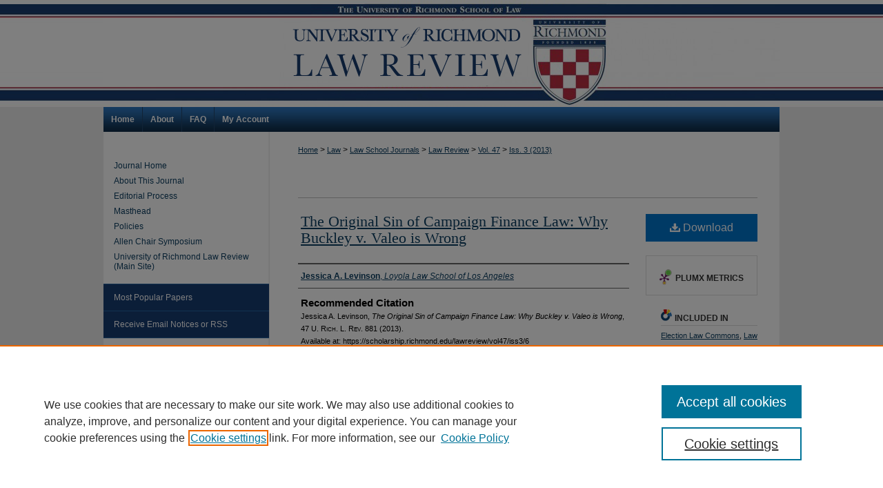

--- FILE ---
content_type: text/html; charset=UTF-8
request_url: https://scholarship.richmond.edu/lawreview/vol47/iss3/6/
body_size: 9145
content:

<!DOCTYPE html>
<html lang="en">
<head><!-- inj yui3-seed: --><script type='text/javascript' src='//cdnjs.cloudflare.com/ajax/libs/yui/3.6.0/yui/yui-min.js'></script><script type='text/javascript' src='//ajax.googleapis.com/ajax/libs/jquery/1.10.2/jquery.min.js'></script><!-- Adobe Analytics --><script type='text/javascript' src='https://assets.adobedtm.com/4a848ae9611a/d0e96722185b/launch-d525bb0064d8.min.js'></script><script type='text/javascript' src=/assets/nr_browser_production.js></script>

<!-- def.1 -->
<meta charset="utf-8">
<meta name="viewport" content="width=device-width">
<title>
"The Original Sin of Campaign Finance Law: Why Buckley v. Valeo is Wron" by Jessica A. Levinson
</title>


<!-- FILE article_meta-tags.inc --><!-- FILE: /srv/sequoia/main/data/assets/site/article_meta-tags.inc -->
<meta itemprop="name" content="The Original Sin of Campaign Finance Law: Why Buckley v. Valeo is Wrong">
<meta property="og:title" content="The Original Sin of Campaign Finance Law: Why Buckley v. Valeo is Wrong">
<meta name="twitter:title" content="The Original Sin of Campaign Finance Law: Why Buckley v. Valeo is Wrong">
<meta property="article:author" content="Jessica A. Levinson">
<meta name="author" content="Jessica A. Levinson">
<meta name="robots" content="noodp, noydir">
<meta name="description" content="By Jessica A. Levinson, Published on 03/01/13">
<meta itemprop="description" content="By Jessica A. Levinson, Published on 03/01/13">
<meta name="twitter:description" content="By Jessica A. Levinson, Published on 03/01/13">
<meta property="og:description" content="By Jessica A. Levinson, Published on 03/01/13">
<meta name="keywords" content="campaign, finance, election, candidate, political party, politics, voting, equality">
<meta name="bepress_citation_journal_title" content="University of Richmond Law Review">
<meta name="bepress_citation_firstpage" content="881">
<meta name="bepress_citation_lastpage" content="937">
<meta name="bepress_citation_author" content="Levinson, Jessica A.">
<meta name="bepress_citation_author_institution" content="Loyola Law School of Los Angeles">
<meta name="bepress_citation_title" content="The Original Sin of Campaign Finance Law: Why Buckley v. Valeo is Wrong">
<meta name="bepress_citation_date" content="2013">
<meta name="bepress_citation_volume" content="47">
<meta name="bepress_citation_issue" content="3">
<!-- FILE: /srv/sequoia/main/data/assets/site/ir_download_link.inc -->
<!-- FILE: /srv/sequoia/main/data/assets/site/article_meta-tags.inc (cont) -->
<meta name="bepress_citation_pdf_url" content="https://scholarship.richmond.edu/cgi/viewcontent.cgi?article=2960&amp;context=lawreview">
<meta name="bepress_citation_abstract_html_url" content="https://scholarship.richmond.edu/lawreview/vol47/iss3/6">
<meta name="bepress_citation_issn" content="0566-2389">
<meta name="bepress_citation_online_date" content="2019/7/18">
<meta name="viewport" content="width=device-width">
<!-- Additional Twitter data -->
<meta name="twitter:card" content="summary">
<!-- Additional Open Graph data -->
<meta property="og:type" content="article">
<meta property="og:url" content="https://scholarship.richmond.edu/lawreview/vol47/iss3/6">
<meta property="og:site_name" content="UR Scholarship Repository">




<!-- FILE: article_meta-tags.inc (cont) -->
<meta name="bepress_is_article_cover_page" content="1">


<!-- sh.1 -->
<link rel="stylesheet" href="/lawreview/ir-journal-style.css" type="text/css" media="screen">
<link rel="alternate" type="application/rss+xml" title="University of Richmond Law Review Newsfeed" href="/lawreview/recent.rss">
<link rel="shortcut icon" href="/favicon.ico" type="image/x-icon">

<link type="text/css" rel="stylesheet" href="/assets/floatbox/floatbox.css">
<script type="text/javascript" src="/assets/jsUtilities.js"></script>
<script type="text/javascript" src="/assets/footnoteLinks.js"></script>
<link rel="stylesheet" href="/ir-print.css" type="text/css" media="print">
<!--[if IE]>
<link rel="stylesheet" href="/ir-ie.css" type="text/css" media="screen">
<![endif]-->
<!-- end sh.1 -->




<script type="text/javascript">var pageData = {"page":{"environment":"prod","productName":"bpdg","language":"en","name":"ir_journal:volume:issue:article","businessUnit":"els:rp:st"},"visitor":{}};</script>

</head>
<body >
<!-- FILE /srv/sequoia/main/data/assets/site/ir_journal/header.pregen -->

	<!-- FILE: /srv/sequoia/main/data/journals/scholarship.richmond.edu/lawreview/assets/header_custom.inc --><!-- FILE: /srv/sequoia/main/data/assets/site/mobile_nav.inc --><!--[if !IE]>-->
<script src="/assets/scripts/dc-mobile/dc-responsive-nav.js"></script>

<header id="mobile-nav" class="nav-down device-fixed-height" style="visibility: hidden;">
  
  
  <nav class="nav-collapse">
    <ul>
      <li class="menu-item active device-fixed-width"><a href="https://scholarship.richmond.edu" title="Home" data-scroll >Home</a></li>
      <li class="menu-item device-fixed-width"><a href="https://scholarship.richmond.edu/do/search/advanced/" title="Search" data-scroll ><i class="icon-search"></i> Search</a></li>
      <li class="menu-item device-fixed-width"><a href="https://scholarship.richmond.edu/communities.html" title="Browse" data-scroll >Browse Collections</a></li>
      <li class="menu-item device-fixed-width"><a href="/cgi/myaccount.cgi?context=" title="My Account" data-scroll >My Account</a></li>
      <li class="menu-item device-fixed-width"><a href="https://scholarship.richmond.edu/about.html" title="About" data-scroll >About</a></li>
      <li class="menu-item device-fixed-width"><a href="https://network.bepress.com" title="Digital Commons Network" data-scroll ><img width="16" height="16" alt="DC Network" style="vertical-align:top;" src="/assets/md5images/8e240588cf8cd3a028768d4294acd7d3.png"> Digital Commons Network™</a></li>
    </ul>
  </nav>
</header>

<script src="/assets/scripts/dc-mobile/dc-mobile-nav.js"></script>
<!--<![endif]-->
<!-- FILE: /srv/sequoia/main/data/journals/scholarship.richmond.edu/lawreview/assets/header_custom.inc (cont) -->

<div id="lawreview">
	<div id="container">
		<a href="#main" class="skiplink" accesskey="2" >Skip to main content</a>

				
		
			<div id="header">
				<a href="https://scholarship.richmond.edu/lawreview" id="banner_link" title="" >
					<img id="banner_image" alt="" width='980' height='155' src="/assets/md5images/271e6d708e7d7b9b8af3968f7ae9071f.png" alt="">
				</a>
				
			</div>
			<div id="navigation">
				<!-- FILE: /srv/sequoia/main/data/assets/site/ir_navigation.inc --><div id="tabs" role="navigation" aria-label="Main"><ul><li id="tabone"><a href="https://scholarship.richmond.edu" title="Home" ><span>Home</span></a></li><li id="tabtwo"><a href="https://scholarship.richmond.edu/about.html" title="About" ><span>About</span></a></li><li id="tabthree"><a href="https://scholarship.richmond.edu/faq.html" title="FAQ" ><span>FAQ</span></a></li><li id="tabfour"><a href="https://scholarship.richmond.edu/cgi/myaccount.cgi?context=" title="My Account" ><span>My Account</span></a></li></ul></div>


<!-- FILE: /srv/sequoia/main/data/journals/scholarship.richmond.edu/lawreview/assets/header_custom.inc (cont) -->
			</div>
		
			
					
		

		
		
			
		<div id="wrapper">
			<div id="content">
				<div id="main" class="text">					
					<!-- FILE: /srv/sequoia/main/data/assets/site/ir_journal/ir_breadcrumb.inc -->
	<ul id="pager">
		<li>&nbsp;</li>
		 
		<li>&nbsp;</li> 
		
	</ul>

<div class="crumbs" role="navigation" aria-label="Breadcrumb">
	<p>
		

		
		
		
			<a href="https://scholarship.richmond.edu" class="ignore" >Home</a>
		
		
		
		
		
		
		
		
		 <span aria-hidden="true">&gt;</span> 
			<a href="https://scholarship.richmond.edu/law" class="ignore" >Law</a>
		
		
		
		
		
		 <span aria-hidden="true">&gt;</span> 
			<a href="https://scholarship.richmond.edu/journals" class="ignore" >Law School Journals</a>
		
		
		
		
		
		 <span aria-hidden="true">&gt;</span> 
			<a href="https://scholarship.richmond.edu/lawreview" class="ignore" >Law Review</a>
		
		
		
		 <span aria-hidden="true">&gt;</span> 
			<a href="https://scholarship.richmond.edu/lawreview/vol47" class="ignore" >Vol. 47</a>
		
		
		
		
		
		
		 <span aria-hidden="true">&gt;</span> 
			<a href="https://scholarship.richmond.edu/lawreview/vol47/iss3" class="ignore" >Iss. 3 (2013)</a>
		
		
		
		
		
	</p>
</div>

<div class="clear">&nbsp;</div>
<!-- FILE: /srv/sequoia/main/data/journals/scholarship.richmond.edu/lawreview/assets/header_custom.inc (cont) -->
					
						<!-- FILE: /srv/sequoia/main/data/assets/site/ir_journal/volume/issue/ir_journal_logo.inc -->





 





<!-- FILE: /srv/sequoia/main/data/journals/scholarship.richmond.edu/lawreview/assets/header_custom.inc (cont) -->
				
<!-- FILE: /srv/sequoia/main/data/assets/site/ir_journal/header.pregen (cont) -->

<script type="text/javascript" src="/assets/floatbox/floatbox.js"></script>
<!-- FILE: /srv/sequoia/main/data/assets/site/ir_journal/article_info.inc --><!-- FILE: /srv/sequoia/main/data/assets/site/openurl.inc -->
<!-- FILE: /srv/sequoia/main/data/assets/site/ir_journal/article_info.inc (cont) -->
<!-- FILE: /srv/sequoia/main/data/assets/site/ir_download_link.inc -->
<!-- FILE: /srv/sequoia/main/data/assets/site/ir_journal/article_info.inc (cont) -->
<!-- FILE: /srv/sequoia/main/data/assets/site/ir_journal/ir_article_header.inc --><div id="sub">
<div id="alpha"><!-- FILE: /srv/sequoia/main/data/assets/site/ir_journal/article_info.inc (cont) --><div id='title' class='element'>
<h1><a href='https://scholarship.richmond.edu/cgi/viewcontent.cgi?article=2960&amp;context=lawreview'>The Original Sin of Campaign Finance Law: Why Buckley v. Valeo is Wrong</a></h1>
</div>
<div class='clear'></div>
<div id='authors' class='element'>
<h2 class='visually-hidden'>Authors</h2>
<p class="author"><a href='https://scholarship.richmond.edu/do/search/?q=author%3A%22Jessica%20A.%20Levinson%22&start=0&context=4043763'><strong>Jessica A. Levinson</strong>, <em>Loyola Law School of Los Angeles</em></a><br />
</p></div>
<div class='clear'></div>
<div id='recommended_citation' class='element'>
<h2 class='field-heading'>Recommended Citation</h2>
<!-- FILE: /srv/sequoia/main/data/journals/scholarship.richmond.edu/lawreview/assets/ir_citation.inc -->
<p class="citation">
    Jessica A. Levinson,
    <em>The Original Sin of Campaign Finance Law: Why Buckley v. Valeo is Wrong</em>,
    47
    <span class="smallcaps">U. Rich. L. Rev.</span>
    881
        (2013).
    <br>
    Available at:
        https://scholarship.richmond.edu/lawreview/vol47/iss3/6
</p><!-- FILE: /srv/sequoia/main/data/assets/site/ir_journal/article_info.inc (cont) --></div>
<div class='clear'></div>
</div>
    </div>
    <div id='beta_7-3'>
<!-- FILE: /srv/sequoia/main/data/assets/site/info_box_7_3.inc --><!-- FILE: /srv/sequoia/main/data/assets/site/openurl.inc -->
<!-- FILE: /srv/sequoia/main/data/assets/site/info_box_7_3.inc (cont) -->
<!-- FILE: /srv/sequoia/main/data/assets/site/ir_download_link.inc -->
<!-- FILE: /srv/sequoia/main/data/assets/site/info_box_7_3.inc (cont) -->
	<!-- FILE: /srv/sequoia/main/data/assets/site/info_box_download_button.inc --><div class="aside download-button">
      <a id="pdf" class="btn" href="https://scholarship.richmond.edu/cgi/viewcontent.cgi?article=2960&amp;context=lawreview" title="PDF (3.4&nbsp;MB) opens in new window" target="_blank" > 
    	<i class="icon-download-alt" aria-hidden="true"></i>
        Download
      </a>
</div>
<!-- FILE: /srv/sequoia/main/data/assets/site/info_box_7_3.inc (cont) -->
	<!-- FILE: /srv/sequoia/main/data/assets/site/info_box_embargo.inc -->
<!-- FILE: /srv/sequoia/main/data/assets/site/info_box_7_3.inc (cont) -->
<!-- FILE: /srv/sequoia/main/data/assets/site/info_box_custom_upper.inc -->
<!-- FILE: /srv/sequoia/main/data/assets/site/info_box_7_3.inc (cont) -->
<!-- FILE: /srv/sequoia/main/data/assets/site/info_box_openurl.inc -->
<!-- FILE: /srv/sequoia/main/data/assets/site/info_box_7_3.inc (cont) -->
<!-- FILE: /srv/sequoia/main/data/assets/site/info_box_article_metrics.inc -->
<div id="article-stats" class="aside hidden">
    <p class="article-downloads-wrapper hidden"><span id="article-downloads"></span> DOWNLOADS</p>
    <p class="article-stats-date hidden">Since July 18, 2019</p>
    <p class="article-plum-metrics">
        <a href="https://plu.mx/plum/a/?repo_url=https://scholarship.richmond.edu/lawreview/vol47/iss3/6" class="plumx-plum-print-popup plum-bigben-theme" data-badge="true" data-hide-when-empty="true" ></a>
    </p>
</div>
<script type="text/javascript" src="//cdn.plu.mx/widget-popup.js"></script>
<!-- Article Download Counts -->
<script type="text/javascript" src="/assets/scripts/article-downloads.pack.js"></script>
<script type="text/javascript">
    insertDownloads(14952592);
</script>
<!-- Add border to Plum badge & download counts when visible -->
<script>
// bind to event when PlumX widget loads
jQuery('body').bind('plum:widget-load', function(e){
// if Plum badge is visible
  if (jQuery('.PlumX-Popup').length) {
// remove 'hidden' class
  jQuery('#article-stats').removeClass('hidden');
  jQuery('.article-stats-date').addClass('plum-border');
  }
});
// bind to event when page loads
jQuery(window).bind('load',function(e){
// if DC downloads are visible
  if (jQuery('#article-downloads').text().length > 0) {
// add border to aside
  jQuery('#article-stats').removeClass('hidden');
  }
});
</script>
<!-- Adobe Analytics: Download Click Tracker -->
<script>
$(function() {
  // Download button click event tracker for PDFs
  $(".aside.download-button").on("click", "a#pdf", function(event) {
    pageDataTracker.trackEvent('navigationClick', {
      link: {
          location: 'aside download-button',
          name: 'pdf'
      }
    });
  });
  // Download button click event tracker for native files
  $(".aside.download-button").on("click", "a#native", function(event) {
    pageDataTracker.trackEvent('navigationClick', {
        link: {
            location: 'aside download-button',
            name: 'native'
        }
     });
  });
});
</script>
<!-- FILE: /srv/sequoia/main/data/assets/site/info_box_7_3.inc (cont) -->
	<!-- FILE: /srv/sequoia/main/data/assets/site/info_box_disciplines.inc -->
	<div id="beta-disciplines" class="aside">
		<h4>Included in</h4>
	<p>
					<a href="https://network.bepress.com/hgg/discipline/1121" title="Election Law Commons" >Election Law Commons</a>, 
					<a href="https://network.bepress.com/hgg/discipline/867" title="Law and Politics Commons" >Law and Politics Commons</a>
	</p>
	</div>
<!-- FILE: /srv/sequoia/main/data/assets/site/info_box_7_3.inc (cont) -->
<!-- FILE: /srv/sequoia/main/data/assets/site/bookmark_widget.inc -->
<div id="share" class="aside">
<h2>Share</h2>
	<div class="a2a_kit a2a_kit_size_24 a2a_default_style">
    	<a class="a2a_button_facebook"></a>
    	<a class="a2a_button_linkedin"></a>
		<a class="a2a_button_whatsapp"></a>
		<a class="a2a_button_email"></a>
    	<a class="a2a_dd"></a>
    	<script async src="https://static.addtoany.com/menu/page.js"></script>
	</div>
</div>
<!-- FILE: /srv/sequoia/main/data/assets/site/info_box_7_3.inc (cont) -->
<!-- FILE: /srv/sequoia/main/data/assets/site/info_box_geolocate.inc --><!-- FILE: /srv/sequoia/main/data/assets/site/ir_geolocate_enabled_and_displayed.inc -->
<!-- FILE: /srv/sequoia/main/data/assets/site/info_box_geolocate.inc (cont) -->
<!-- FILE: /srv/sequoia/main/data/assets/site/info_box_7_3.inc (cont) -->
	<!-- FILE: /srv/sequoia/main/data/assets/site/zotero_coins.inc -->
<span class="Z3988" title="ctx_ver=Z39.88-2004&amp;rft_val_fmt=info%3Aofi%2Ffmt%3Akev%3Amtx%3Ajournal&amp;rft_id=https%3A%2F%2Fscholarship.richmond.edu%2Flawreview%2Fvol47%2Fiss3%2F6&amp;rft.atitle=The%20Original%20Sin%20of%20Campaign%20Finance%20Law%3A%20Why%20Buckley%20v.%20Valeo%20is%20Wrong&amp;rft.aufirst=Jessica&amp;rft.aulast=Levinson&amp;rft.jtitle=University%20of%20Richmond%20Law%20Review&amp;rft.volume=47&amp;rft.issue=3&amp;rft.issn=0566-2389&amp;rft.spage=881&amp;rft.epage=937&amp;rft.date=2013-03-01">COinS</span>
<!-- FILE: /srv/sequoia/main/data/assets/site/info_box_7_3.inc (cont) -->
<!-- FILE: /srv/sequoia/main/data/assets/site/info_box_custom_lower.inc -->
<!-- FILE: /srv/sequoia/main/data/assets/site/info_box_7_3.inc (cont) -->
<!-- FILE: /srv/sequoia/main/data/assets/site/ir_journal/article_info.inc (cont) --></div>
<div class='clear'>&nbsp;</div>
<!-- FILE: /srv/sequoia/main/data/assets/site/ir_journal/ir_article_custom_fields.inc -->
<!-- FILE: /srv/sequoia/main/data/assets/site/ir_journal/article_info.inc (cont) -->
<!-- FILE: /srv/sequoia/main/data/assets/site/ir_journal/volume/issue/article/index.html (cont) --> 

<!-- FILE /srv/sequoia/main/data/assets/site/ir_journal/footer.pregen -->

	<!-- FILE: /srv/sequoia/main/data/assets/site/ir_journal/footer_custom_7_8.inc -->				</div>

<div class="verticalalign">&nbsp;</div>
<div class="clear">&nbsp;</div>

			</div>

				<div id="sidebar">
					<!-- FILE: /srv/sequoia/main/data/assets/site/ir_journal/ir_journal_sidebar_7_8.inc -->

	<!-- FILE: /srv/sequoia/main/data/journals/scholarship.richmond.edu/lawreview/assets/ir_journal_sidebar_links_7_8.inc --><ul class="sb-custom-journal">
	<li class="sb-home">
		<a href="https://scholarship.richmond.edu/lawreview" title="University of Richmond Law Review" accesskey="1" >
				Journal Home
		</a>
	</li>
		<li class="sb-about">
			<a href="https://scholarship.richmond.edu/lawreview/about.html" title="About this Journal" >
					About This Journal
			</a>
		</li>
		<li class="sb-aims">
			<a href="https://scholarship.richmond.edu/lawreview/aimsandscope.html" title="Aims and Scope" >
					Editorial Process
			</a>
		</li>
<li class="sb-ed-board">
			<a href="https://scholarship.richmond.edu/lawreview/masthead.pdf" title="Masthead" >
					Masthead
			</a>
		</li>
		<li class="sb-policies">
			<a href="https://scholarship.richmond.edu/lawreview/policies.html" title="University of Richmond Law Review Policies" >
					Policies
			</a>
		</li>
		<li>
		<a href="http://scholarship.richmond.edu/allen-chair-symposium/" title="Allen Chair Symposium" >
					Allen Chair Symposium
			</a>
		</li>
<li>
			<a href="http://lawreview.richmond.edu/" title="University of Richmond Law Review Website" >
					University of Richmond Law Review (Main Site)
			</a>
		</li>
		</ul><!-- FILE: /srv/sequoia/main/data/assets/site/ir_journal/ir_journal_sidebar_7_8.inc (cont) -->
		<!-- FILE: /srv/sequoia/main/data/assets/site/urc_badge.inc -->
<!-- FILE: /srv/sequoia/main/data/assets/site/ir_journal/ir_journal_sidebar_7_8.inc (cont) -->
		<!-- FILE: /srv/sequoia/main/data/assets/site/lrc_badge.inc -->
<!-- FILE: /srv/sequoia/main/data/assets/site/ir_journal/ir_journal_sidebar_7_8.inc (cont) -->
	<!-- FILE: /srv/sequoia/main/data/assets/site/ir_journal/ir_journal_navcontainer_7_8.inc --><div id="navcontainer">
	<ul id="navlist">
			<li class="sb-popular">
				<a href="https://scholarship.richmond.edu/lawreview/topdownloads.html" title="View the top downloaded papers" >
						Most Popular Papers
				</a>
			</li>
			<li class="sb-rss">
				<a href="https://scholarship.richmond.edu/lawreview/announcements.html" title="Receive notifications of new content" >
					Receive Email Notices or RSS
				</a>
			</li>
	</ul>
<!-- FILE: /srv/sequoia/main/data/assets/site/ir_journal/ir_journal_special_issue_7_8.inc -->
<!-- FILE: /srv/sequoia/main/data/assets/site/ir_journal/ir_journal_navcontainer_7_8.inc (cont) -->
</div><!-- FILE: /srv/sequoia/main/data/assets/site/ir_journal/ir_journal_sidebar_7_8.inc (cont) -->
	<!-- FILE: /srv/sequoia/main/data/assets/site/ir_journal/ir_journal_sidebar_search_7_8.inc --><div class="sidebar-search">
	<form method="post" action="https://scholarship.richmond.edu/cgi/redirect.cgi" id="browse">
		<label for="url">
			Select an issue:
		</label>
			<br>
		<!-- FILE: /srv/sequoia/main/data/assets/site/ir_journal/ir_journal_volume_issue_popup_7_8.inc --><div>
	<span class="border">
								<select name="url" id="url">
							<option value="https://scholarship.richmond.edu/lawreview/all_issues.html">
								All Issues
							</option>
										<option value="https://scholarship.richmond.edu/lawreview/vol58/iss5">
											Vol. 58, 
											Iss. 5
										</option>
										<option value="https://scholarship.richmond.edu/lawreview/vol58/iss1">
											Vol. 58, 
											Iss. 1
										</option>
										<option value="https://scholarship.richmond.edu/lawreview/vol57/iss4">
											Vol. 57, 
											Iss. 4
										</option>
										<option value="https://scholarship.richmond.edu/lawreview/vol57/iss3">
											Vol. 57, 
											Iss. 3
										</option>
										<option value="https://scholarship.richmond.edu/lawreview/vol57/iss2">
											Vol. 57, 
											Iss. 2
										</option>
										<option value="https://scholarship.richmond.edu/lawreview/vol57/iss1">
											Vol. 57, 
											Iss. 1
										</option>
										<option value="https://scholarship.richmond.edu/lawreview/vol56/iss5">
											Vol. 56, 
											Iss. 5
										</option>
										<option value="https://scholarship.richmond.edu/lawreview/vol56/iss4">
											Vol. 56, 
											Iss. 4
										</option>
										<option value="https://scholarship.richmond.edu/lawreview/vol56/iss3">
											Vol. 56, 
											Iss. 3
										</option>
										<option value="https://scholarship.richmond.edu/lawreview/vol56/iss2">
											Vol. 56, 
											Iss. 2
										</option>
										<option value="https://scholarship.richmond.edu/lawreview/vol56/iss1">
											Vol. 56, 
											Iss. 1
										</option>
										<option value="https://scholarship.richmond.edu/lawreview/vol55/iss4">
											Vol. 55, 
											Iss. 4
										</option>
										<option value="https://scholarship.richmond.edu/lawreview/vol55/iss3">
											Vol. 55, 
											Iss. 3
										</option>
										<option value="https://scholarship.richmond.edu/lawreview/vol55/iss2">
											Vol. 55, 
											Iss. 2
										</option>
										<option value="https://scholarship.richmond.edu/lawreview/vol55/iss1">
											Vol. 55, 
											Iss. 1
										</option>
										<option value="https://scholarship.richmond.edu/lawreview/vol54/iss5">
											Vol. 54, 
											Iss. 5
										</option>
										<option value="https://scholarship.richmond.edu/lawreview/vol54/iss4">
											Vol. 54, 
											Iss. 4
										</option>
										<option value="https://scholarship.richmond.edu/lawreview/vol54/iss3">
											Vol. 54, 
											Iss. 3
										</option>
										<option value="https://scholarship.richmond.edu/lawreview/vol54/iss2">
											Vol. 54, 
											Iss. 2
										</option>
										<option value="https://scholarship.richmond.edu/lawreview/vol54/iss1">
											Vol. 54, 
											Iss. 1
										</option>
										<option value="https://scholarship.richmond.edu/lawreview/vol53/iss5">
											Vol. 53, 
											Iss. 5
										</option>
										<option value="https://scholarship.richmond.edu/lawreview/vol53/iss4">
											Vol. 53, 
											Iss. 4
										</option>
										<option value="https://scholarship.richmond.edu/lawreview/vol53/iss3">
											Vol. 53, 
											Iss. 3
										</option>
										<option value="https://scholarship.richmond.edu/lawreview/vol53/iss2">
											Vol. 53, 
											Iss. 2
										</option>
										<option value="https://scholarship.richmond.edu/lawreview/vol53/iss1">
											Vol. 53, 
											Iss. 1
										</option>
										<option value="https://scholarship.richmond.edu/lawreview/vol52/iss5">
											Vol. 52, 
											Iss. 5
										</option>
										<option value="https://scholarship.richmond.edu/lawreview/vol52/iss4">
											Vol. 52, 
											Iss. 4
										</option>
										<option value="https://scholarship.richmond.edu/lawreview/vol52/iss3">
											Vol. 52, 
											Iss. 3
										</option>
										<option value="https://scholarship.richmond.edu/lawreview/vol52/iss2">
											Vol. 52, 
											Iss. 2
										</option>
										<option value="https://scholarship.richmond.edu/lawreview/vol52/iss1">
											Vol. 52, 
											Iss. 1
										</option>
										<option value="https://scholarship.richmond.edu/lawreview/vol51/iss5">
											Vol. 51, 
											Iss. 5
										</option>
										<option value="https://scholarship.richmond.edu/lawreview/vol51/iss4">
											Vol. 51, 
											Iss. 4
										</option>
										<option value="https://scholarship.richmond.edu/lawreview/vol51/iss3">
											Vol. 51, 
											Iss. 3
										</option>
										<option value="https://scholarship.richmond.edu/lawreview/vol51/iss2">
											Vol. 51, 
											Iss. 2
										</option>
										<option value="https://scholarship.richmond.edu/lawreview/vol51/iss1">
											Vol. 51, 
											Iss. 1
										</option>
										<option value="https://scholarship.richmond.edu/lawreview/vol50/iss5">
											Vol. 50, 
											Iss. 5
										</option>
										<option value="https://scholarship.richmond.edu/lawreview/vol50/iss4">
											Vol. 50, 
											Iss. 4
										</option>
										<option value="https://scholarship.richmond.edu/lawreview/vol50/iss3">
											Vol. 50, 
											Iss. 3
										</option>
										<option value="https://scholarship.richmond.edu/lawreview/vol50/iss2">
											Vol. 50, 
											Iss. 2
										</option>
										<option value="https://scholarship.richmond.edu/lawreview/vol50/iss1">
											Vol. 50, 
											Iss. 1
										</option>
										<option value="https://scholarship.richmond.edu/lawreview/vol49/iss4">
											Vol. 49, 
											Iss. 4
										</option>
										<option value="https://scholarship.richmond.edu/lawreview/vol49/iss3">
											Vol. 49, 
											Iss. 3
										</option>
										<option value="https://scholarship.richmond.edu/lawreview/vol49/iss2">
											Vol. 49, 
											Iss. 2
										</option>
										<option value="https://scholarship.richmond.edu/lawreview/vol49/iss1">
											Vol. 49, 
											Iss. 1
										</option>
										<option value="https://scholarship.richmond.edu/lawreview/vol48/iss4">
											Vol. 48, 
											Iss. 4
										</option>
										<option value="https://scholarship.richmond.edu/lawreview/vol48/iss3">
											Vol. 48, 
											Iss. 3
										</option>
										<option value="https://scholarship.richmond.edu/lawreview/vol48/iss2">
											Vol. 48, 
											Iss. 2
										</option>
										<option value="https://scholarship.richmond.edu/lawreview/vol48/iss1">
											Vol. 48, 
											Iss. 1
										</option>
										<option value="https://scholarship.richmond.edu/lawreview/vol47/iss4">
											Vol. 47, 
											Iss. 4
										</option>
										<option value="https://scholarship.richmond.edu/lawreview/vol47/iss3">
											Vol. 47, 
											Iss. 3
										</option>
										<option value="https://scholarship.richmond.edu/lawreview/vol47/iss2">
											Vol. 47, 
											Iss. 2
										</option>
										<option value="https://scholarship.richmond.edu/lawreview/vol47/iss1">
											Vol. 47, 
											Iss. 1
										</option>
										<option value="https://scholarship.richmond.edu/lawreview/vol46/iss4">
											Vol. 46, 
											Iss. 4
										</option>
										<option value="https://scholarship.richmond.edu/lawreview/vol46/iss3">
											Vol. 46, 
											Iss. 3
										</option>
										<option value="https://scholarship.richmond.edu/lawreview/vol46/iss2">
											Vol. 46, 
											Iss. 2
										</option>
										<option value="https://scholarship.richmond.edu/lawreview/vol46/iss1">
											Vol. 46, 
											Iss. 1
										</option>
										<option value="https://scholarship.richmond.edu/lawreview/vol45/iss4">
											Vol. 45, 
											Iss. 4
										</option>
										<option value="https://scholarship.richmond.edu/lawreview/vol45/iss3">
											Vol. 45, 
											Iss. 3
										</option>
										<option value="https://scholarship.richmond.edu/lawreview/vol45/iss2">
											Vol. 45, 
											Iss. 2
										</option>
										<option value="https://scholarship.richmond.edu/lawreview/vol45/iss1">
											Vol. 45, 
											Iss. 1
										</option>
										<option value="https://scholarship.richmond.edu/lawreview/vol44/iss4">
											Vol. 44, 
											Iss. 4
										</option>
										<option value="https://scholarship.richmond.edu/lawreview/vol44/iss3">
											Vol. 44, 
											Iss. 3
										</option>
										<option value="https://scholarship.richmond.edu/lawreview/vol44/iss2">
											Vol. 44, 
											Iss. 2
										</option>
										<option value="https://scholarship.richmond.edu/lawreview/vol44/iss1">
											Vol. 44, 
											Iss. 1
										</option>
										<option value="https://scholarship.richmond.edu/lawreview/vol43/iss4">
											Vol. 43, 
											Iss. 4
										</option>
										<option value="https://scholarship.richmond.edu/lawreview/vol43/iss3">
											Vol. 43, 
											Iss. 3
										</option>
										<option value="https://scholarship.richmond.edu/lawreview/vol43/iss2">
											Vol. 43, 
											Iss. 2
										</option>
										<option value="https://scholarship.richmond.edu/lawreview/vol43/iss1">
											Vol. 43, 
											Iss. 1
										</option>
										<option value="https://scholarship.richmond.edu/lawreview/vol42/iss5">
											Vol. 42, 
											Iss. 5
										</option>
										<option value="https://scholarship.richmond.edu/lawreview/vol42/iss4">
											Vol. 42, 
											Iss. 4
										</option>
										<option value="https://scholarship.richmond.edu/lawreview/vol42/iss3">
											Vol. 42, 
											Iss. 3
										</option>
										<option value="https://scholarship.richmond.edu/lawreview/vol42/iss2">
											Vol. 42, 
											Iss. 2
										</option>
										<option value="https://scholarship.richmond.edu/lawreview/vol42/iss1">
											Vol. 42, 
											Iss. 1
										</option>
										<option value="https://scholarship.richmond.edu/lawreview/vol41/iss4">
											Vol. 41, 
											Iss. 4
										</option>
										<option value="https://scholarship.richmond.edu/lawreview/vol41/iss3">
											Vol. 41, 
											Iss. 3
										</option>
										<option value="https://scholarship.richmond.edu/lawreview/vol41/iss2">
											Vol. 41, 
											Iss. 2
										</option>
										<option value="https://scholarship.richmond.edu/lawreview/vol41/iss1">
											Vol. 41, 
											Iss. 1
										</option>
										<option value="https://scholarship.richmond.edu/lawreview/vol40/iss4">
											Vol. 40, 
											Iss. 4
										</option>
										<option value="https://scholarship.richmond.edu/lawreview/vol40/iss3">
											Vol. 40, 
											Iss. 3
										</option>
										<option value="https://scholarship.richmond.edu/lawreview/vol40/iss2">
											Vol. 40, 
											Iss. 2
										</option>
										<option value="https://scholarship.richmond.edu/lawreview/vol40/iss1">
											Vol. 40, 
											Iss. 1
										</option>
										<option value="https://scholarship.richmond.edu/lawreview/vol39/iss4">
											Vol. 39, 
											Iss. 4
										</option>
										<option value="https://scholarship.richmond.edu/lawreview/vol39/iss3">
											Vol. 39, 
											Iss. 3
										</option>
										<option value="https://scholarship.richmond.edu/lawreview/vol39/iss2">
											Vol. 39, 
											Iss. 2
										</option>
										<option value="https://scholarship.richmond.edu/lawreview/vol39/iss1">
											Vol. 39, 
											Iss. 1
										</option>
										<option value="https://scholarship.richmond.edu/lawreview/vol38/iss4">
											Vol. 38, 
											Iss. 4
										</option>
										<option value="https://scholarship.richmond.edu/lawreview/vol38/iss3">
											Vol. 38, 
											Iss. 3
										</option>
										<option value="https://scholarship.richmond.edu/lawreview/vol38/iss2">
											Vol. 38, 
											Iss. 2
										</option>
										<option value="https://scholarship.richmond.edu/lawreview/vol38/iss1">
											Vol. 38, 
											Iss. 1
										</option>
										<option value="https://scholarship.richmond.edu/lawreview/vol37/iss4">
											Vol. 37, 
											Iss. 4
										</option>
										<option value="https://scholarship.richmond.edu/lawreview/vol37/iss3">
											Vol. 37, 
											Iss. 3
										</option>
										<option value="https://scholarship.richmond.edu/lawreview/vol37/iss2">
											Vol. 37, 
											Iss. 2
										</option>
										<option value="https://scholarship.richmond.edu/lawreview/vol37/iss1">
											Vol. 37, 
											Iss. 1
										</option>
										<option value="https://scholarship.richmond.edu/lawreview/vol36/iss2">
											Vol. 36, 
											Iss. 2
										</option>
										<option value="https://scholarship.richmond.edu/lawreview/vol36/iss1">
											Vol. 36, 
											Iss. 1
										</option>
										<option value="https://scholarship.richmond.edu/lawreview/vol35/iss4">
											Vol. 35, 
											Iss. 4
										</option>
										<option value="https://scholarship.richmond.edu/lawreview/vol35/iss3">
											Vol. 35, 
											Iss. 3
										</option>
										<option value="https://scholarship.richmond.edu/lawreview/vol35/iss2">
											Vol. 35, 
											Iss. 2
										</option>
										<option value="https://scholarship.richmond.edu/lawreview/vol35/iss1">
											Vol. 35, 
											Iss. 1
										</option>
										<option value="https://scholarship.richmond.edu/lawreview/vol34/iss4">
											Vol. 34, 
											Iss. 4
										</option>
										<option value="https://scholarship.richmond.edu/lawreview/vol34/iss3">
											Vol. 34, 
											Iss. 3
										</option>
										<option value="https://scholarship.richmond.edu/lawreview/vol34/iss2">
											Vol. 34, 
											Iss. 2
										</option>
										<option value="https://scholarship.richmond.edu/lawreview/vol34/iss1">
											Vol. 34, 
											Iss. 1
										</option>
										<option value="https://scholarship.richmond.edu/lawreview/vol33/iss4">
											Vol. 33, 
											Iss. 4
										</option>
										<option value="https://scholarship.richmond.edu/lawreview/vol33/iss3">
											Vol. 33, 
											Iss. 3
										</option>
										<option value="https://scholarship.richmond.edu/lawreview/vol33/iss2">
											Vol. 33, 
											Iss. 2
										</option>
										<option value="https://scholarship.richmond.edu/lawreview/vol33/iss1">
											Vol. 33, 
											Iss. 1
										</option>
										<option value="https://scholarship.richmond.edu/lawreview/vol32/iss5">
											Vol. 32, 
											Iss. 5
										</option>
										<option value="https://scholarship.richmond.edu/lawreview/vol32/iss4">
											Vol. 32, 
											Iss. 4
										</option>
										<option value="https://scholarship.richmond.edu/lawreview/vol32/iss3">
											Vol. 32, 
											Iss. 3
										</option>
										<option value="https://scholarship.richmond.edu/lawreview/vol32/iss2">
											Vol. 32, 
											Iss. 2
										</option>
										<option value="https://scholarship.richmond.edu/lawreview/vol32/iss1">
											Vol. 32, 
											Iss. 1
										</option>
										<option value="https://scholarship.richmond.edu/lawreview/vol31/iss5">
											Vol. 31, 
											Iss. 5
										</option>
										<option value="https://scholarship.richmond.edu/lawreview/vol31/iss4">
											Vol. 31, 
											Iss. 4
										</option>
										<option value="https://scholarship.richmond.edu/lawreview/vol31/iss3">
											Vol. 31, 
											Iss. 3
										</option>
										<option value="https://scholarship.richmond.edu/lawreview/vol31/iss2">
											Vol. 31, 
											Iss. 2
										</option>
										<option value="https://scholarship.richmond.edu/lawreview/vol31/iss1">
											Vol. 31, 
											Iss. 1
										</option>
										<option value="https://scholarship.richmond.edu/lawreview/vol30/iss5">
											Vol. 30, 
											Iss. 5
										</option>
										<option value="https://scholarship.richmond.edu/lawreview/vol30/iss4">
											Vol. 30, 
											Iss. 4
										</option>
										<option value="https://scholarship.richmond.edu/lawreview/vol30/iss3">
											Vol. 30, 
											Iss. 3
										</option>
										<option value="https://scholarship.richmond.edu/lawreview/vol30/iss2">
											Vol. 30, 
											Iss. 2
										</option>
										<option value="https://scholarship.richmond.edu/lawreview/vol30/iss1">
											Vol. 30, 
											Iss. 1
										</option>
										<option value="https://scholarship.richmond.edu/lawreview/vol29/iss5">
											Vol. 29, 
											Iss. 5
										</option>
										<option value="https://scholarship.richmond.edu/lawreview/vol29/iss4">
											Vol. 29, 
											Iss. 4
										</option>
										<option value="https://scholarship.richmond.edu/lawreview/vol29/iss3">
											Vol. 29, 
											Iss. 3
										</option>
										<option value="https://scholarship.richmond.edu/lawreview/vol29/iss2">
											Vol. 29, 
											Iss. 2
										</option>
										<option value="https://scholarship.richmond.edu/lawreview/vol29/iss1">
											Vol. 29, 
											Iss. 1
										</option>
										<option value="https://scholarship.richmond.edu/lawreview/vol28/iss5">
											Vol. 28, 
											Iss. 5
										</option>
										<option value="https://scholarship.richmond.edu/lawreview/vol28/iss4">
											Vol. 28, 
											Iss. 4
										</option>
										<option value="https://scholarship.richmond.edu/lawreview/vol28/iss3">
											Vol. 28, 
											Iss. 3
										</option>
										<option value="https://scholarship.richmond.edu/lawreview/vol28/iss2">
											Vol. 28, 
											Iss. 2
										</option>
										<option value="https://scholarship.richmond.edu/lawreview/vol28/iss1">
											Vol. 28, 
											Iss. 1
										</option>
										<option value="https://scholarship.richmond.edu/lawreview/vol27/iss5">
											Vol. 27, 
											Iss. 5
										</option>
										<option value="https://scholarship.richmond.edu/lawreview/vol27/iss4">
											Vol. 27, 
											Iss. 4
										</option>
										<option value="https://scholarship.richmond.edu/lawreview/vol27/iss3">
											Vol. 27, 
											Iss. 3
										</option>
										<option value="https://scholarship.richmond.edu/lawreview/vol27/iss2">
											Vol. 27, 
											Iss. 2
										</option>
										<option value="https://scholarship.richmond.edu/lawreview/vol27/iss1">
											Vol. 27, 
											Iss. 1
										</option>
										<option value="https://scholarship.richmond.edu/lawreview/vol26/iss4">
											Vol. 26, 
											Iss. 4
										</option>
										<option value="https://scholarship.richmond.edu/lawreview/vol26/iss3">
											Vol. 26, 
											Iss. 3
										</option>
										<option value="https://scholarship.richmond.edu/lawreview/vol26/iss2">
											Vol. 26, 
											Iss. 2
										</option>
										<option value="https://scholarship.richmond.edu/lawreview/vol26/iss1">
											Vol. 26, 
											Iss. 1
										</option>
										<option value="https://scholarship.richmond.edu/lawreview/vol25/iss4">
											Vol. 25, 
											Iss. 4
										</option>
										<option value="https://scholarship.richmond.edu/lawreview/vol25/iss3">
											Vol. 25, 
											Iss. 3
										</option>
										<option value="https://scholarship.richmond.edu/lawreview/vol25/iss2">
											Vol. 25, 
											Iss. 2
										</option>
										<option value="https://scholarship.richmond.edu/lawreview/vol25/iss1">
											Vol. 25, 
											Iss. 1
										</option>
										<option value="https://scholarship.richmond.edu/lawreview/vol24/iss4">
											Vol. 24, 
											Iss. 4
										</option>
										<option value="https://scholarship.richmond.edu/lawreview/vol24/iss3">
											Vol. 24, 
											Iss. 3
										</option>
										<option value="https://scholarship.richmond.edu/lawreview/vol24/iss2">
											Vol. 24, 
											Iss. 2
										</option>
										<option value="https://scholarship.richmond.edu/lawreview/vol24/iss1">
											Vol. 24, 
											Iss. 1
										</option>
										<option value="https://scholarship.richmond.edu/lawreview/vol23/iss4">
											Vol. 23, 
											Iss. 4
										</option>
										<option value="https://scholarship.richmond.edu/lawreview/vol23/iss3">
											Vol. 23, 
											Iss. 3
										</option>
										<option value="https://scholarship.richmond.edu/lawreview/vol23/iss2">
											Vol. 23, 
											Iss. 2
										</option>
										<option value="https://scholarship.richmond.edu/lawreview/vol23/iss1">
											Vol. 23, 
											Iss. 1
										</option>
										<option value="https://scholarship.richmond.edu/lawreview/vol22/iss4">
											Vol. 22, 
											Iss. 4
										</option>
										<option value="https://scholarship.richmond.edu/lawreview/vol22/iss3">
											Vol. 22, 
											Iss. 3
										</option>
										<option value="https://scholarship.richmond.edu/lawreview/vol22/iss2">
											Vol. 22, 
											Iss. 2
										</option>
										<option value="https://scholarship.richmond.edu/lawreview/vol22/iss1">
											Vol. 22, 
											Iss. 1
										</option>
										<option value="https://scholarship.richmond.edu/lawreview/vol21/iss4">
											Vol. 21, 
											Iss. 4
										</option>
										<option value="https://scholarship.richmond.edu/lawreview/vol21/iss3">
											Vol. 21, 
											Iss. 3
										</option>
										<option value="https://scholarship.richmond.edu/lawreview/vol21/iss2">
											Vol. 21, 
											Iss. 2
										</option>
										<option value="https://scholarship.richmond.edu/lawreview/vol21/iss1">
											Vol. 21, 
											Iss. 1
										</option>
										<option value="https://scholarship.richmond.edu/lawreview/vol20/iss4">
											Vol. 20, 
											Iss. 4
										</option>
										<option value="https://scholarship.richmond.edu/lawreview/vol20/iss3">
											Vol. 20, 
											Iss. 3
										</option>
										<option value="https://scholarship.richmond.edu/lawreview/vol20/iss2">
											Vol. 20, 
											Iss. 2
										</option>
										<option value="https://scholarship.richmond.edu/lawreview/vol20/iss1">
											Vol. 20, 
											Iss. 1
										</option>
										<option value="https://scholarship.richmond.edu/lawreview/vol19/iss4">
											Vol. 19, 
											Iss. 4
										</option>
										<option value="https://scholarship.richmond.edu/lawreview/vol19/iss3">
											Vol. 19, 
											Iss. 3
										</option>
										<option value="https://scholarship.richmond.edu/lawreview/vol19/iss2">
											Vol. 19, 
											Iss. 2
										</option>
										<option value="https://scholarship.richmond.edu/lawreview/vol19/iss1">
											Vol. 19, 
											Iss. 1
										</option>
										<option value="https://scholarship.richmond.edu/lawreview/vol18/iss4">
											Vol. 18, 
											Iss. 4
										</option>
										<option value="https://scholarship.richmond.edu/lawreview/vol18/iss3">
											Vol. 18, 
											Iss. 3
										</option>
										<option value="https://scholarship.richmond.edu/lawreview/vol18/iss2">
											Vol. 18, 
											Iss. 2
										</option>
										<option value="https://scholarship.richmond.edu/lawreview/vol18/iss1">
											Vol. 18, 
											Iss. 1
										</option>
										<option value="https://scholarship.richmond.edu/lawreview/vol17/iss4">
											Vol. 17, 
											Iss. 4
										</option>
										<option value="https://scholarship.richmond.edu/lawreview/vol17/iss3">
											Vol. 17, 
											Iss. 3
										</option>
										<option value="https://scholarship.richmond.edu/lawreview/vol17/iss2">
											Vol. 17, 
											Iss. 2
										</option>
										<option value="https://scholarship.richmond.edu/lawreview/vol17/iss1">
											Vol. 17, 
											Iss. 1
										</option>
										<option value="https://scholarship.richmond.edu/lawreview/vol16/iss4">
											Vol. 16, 
											Iss. 4
										</option>
										<option value="https://scholarship.richmond.edu/lawreview/vol16/iss3">
											Vol. 16, 
											Iss. 3
										</option>
										<option value="https://scholarship.richmond.edu/lawreview/vol16/iss2">
											Vol. 16, 
											Iss. 2
										</option>
										<option value="https://scholarship.richmond.edu/lawreview/vol16/iss1">
											Vol. 16, 
											Iss. 1
										</option>
										<option value="https://scholarship.richmond.edu/lawreview/vol15/iss4">
											Vol. 15, 
											Iss. 4
										</option>
										<option value="https://scholarship.richmond.edu/lawreview/vol15/iss3">
											Vol. 15, 
											Iss. 3
										</option>
										<option value="https://scholarship.richmond.edu/lawreview/vol15/iss2">
											Vol. 15, 
											Iss. 2
										</option>
										<option value="https://scholarship.richmond.edu/lawreview/vol15/iss1">
											Vol. 15, 
											Iss. 1
										</option>
										<option value="https://scholarship.richmond.edu/lawreview/vol14/iss4">
											Vol. 14, 
											Iss. 4
										</option>
										<option value="https://scholarship.richmond.edu/lawreview/vol14/iss3">
											Vol. 14, 
											Iss. 3
										</option>
										<option value="https://scholarship.richmond.edu/lawreview/vol14/iss2">
											Vol. 14, 
											Iss. 2
										</option>
										<option value="https://scholarship.richmond.edu/lawreview/vol14/iss1">
											Vol. 14, 
											Iss. 1
										</option>
										<option value="https://scholarship.richmond.edu/lawreview/vol13/iss4">
											Vol. 13, 
											Iss. 4
										</option>
										<option value="https://scholarship.richmond.edu/lawreview/vol13/iss3">
											Vol. 13, 
											Iss. 3
										</option>
										<option value="https://scholarship.richmond.edu/lawreview/vol13/iss2">
											Vol. 13, 
											Iss. 2
										</option>
										<option value="https://scholarship.richmond.edu/lawreview/vol13/iss1">
											Vol. 13, 
											Iss. 1
										</option>
										<option value="https://scholarship.richmond.edu/lawreview/vol12/iss4">
											Vol. 12, 
											Iss. 4
										</option>
										<option value="https://scholarship.richmond.edu/lawreview/vol12/iss3">
											Vol. 12, 
											Iss. 3
										</option>
										<option value="https://scholarship.richmond.edu/lawreview/vol12/iss2">
											Vol. 12, 
											Iss. 2
										</option>
										<option value="https://scholarship.richmond.edu/lawreview/vol12/iss1">
											Vol. 12, 
											Iss. 1
										</option>
										<option value="https://scholarship.richmond.edu/lawreview/vol11/iss4">
											Vol. 11, 
											Iss. 4
										</option>
										<option value="https://scholarship.richmond.edu/lawreview/vol11/iss3">
											Vol. 11, 
											Iss. 3
										</option>
										<option value="https://scholarship.richmond.edu/lawreview/vol11/iss2">
											Vol. 11, 
											Iss. 2
										</option>
										<option value="https://scholarship.richmond.edu/lawreview/vol11/iss1">
											Vol. 11, 
											Iss. 1
										</option>
										<option value="https://scholarship.richmond.edu/lawreview/vol10/iss3">
											Vol. 10, 
											Iss. 3
										</option>
										<option value="https://scholarship.richmond.edu/lawreview/vol10/iss2">
											Vol. 10, 
											Iss. 2
										</option>
										<option value="https://scholarship.richmond.edu/lawreview/vol10/iss1">
											Vol. 10, 
											Iss. 1
										</option>
										<option value="https://scholarship.richmond.edu/lawreview/vol9/iss3">
											Vol. 9, 
											Iss. 3
										</option>
										<option value="https://scholarship.richmond.edu/lawreview/vol9/iss2">
											Vol. 9, 
											Iss. 2
										</option>
										<option value="https://scholarship.richmond.edu/lawreview/vol9/iss1">
											Vol. 9, 
											Iss. 1
										</option>
										<option value="https://scholarship.richmond.edu/lawreview/vol8/iss3">
											Vol. 8, 
											Iss. 3
										</option>
										<option value="https://scholarship.richmond.edu/lawreview/vol8/iss2">
											Vol. 8, 
											Iss. 2
										</option>
										<option value="https://scholarship.richmond.edu/lawreview/vol8/iss1">
											Vol. 8, 
											Iss. 1
										</option>
										<option value="https://scholarship.richmond.edu/lawreview/vol7/iss3">
											Vol. 7, 
											Iss. 3
										</option>
										<option value="https://scholarship.richmond.edu/lawreview/vol7/iss2">
											Vol. 7, 
											Iss. 2
										</option>
										<option value="https://scholarship.richmond.edu/lawreview/vol7/iss1">
											Vol. 7, 
											Iss. 1
										</option>
										<option value="https://scholarship.richmond.edu/lawreview/vol6/iss2">
											Vol. 6, 
											Iss. 2
										</option>
										<option value="https://scholarship.richmond.edu/lawreview/vol6/iss1">
											Vol. 6, 
											Iss. 1
										</option>
										<option value="https://scholarship.richmond.edu/lawreview/vol5/iss2">
											Vol. 5, 
											Iss. 2
										</option>
										<option value="https://scholarship.richmond.edu/lawreview/vol5/iss1">
											Vol. 5, 
											Iss. 1
										</option>
										<option value="https://scholarship.richmond.edu/lawreview/vol4/iss2">
											Vol. 4, 
											Iss. 2
										</option>
										<option value="https://scholarship.richmond.edu/lawreview/vol4/iss1">
											Vol. 4, 
											Iss. 1
										</option>
										<option value="https://scholarship.richmond.edu/lawreview/vol3/iss2">
											Vol. 3, 
											Iss. 2
										</option>
										<option value="https://scholarship.richmond.edu/lawreview/vol3/iss1">
											Vol. 3, 
											Iss. 1
										</option>
										<option value="https://scholarship.richmond.edu/lawreview/vol2/iss5">
											Vol. 2, 
											Iss. 5
										</option>
										<option value="https://scholarship.richmond.edu/lawreview/vol2/iss4">
											Vol. 2, 
											Iss. 4
										</option>
										<option value="https://scholarship.richmond.edu/lawreview/vol2/iss3">
											Vol. 2, 
											Iss. 3
										</option>
										<option value="https://scholarship.richmond.edu/lawreview/vol2/iss2">
											Vol. 2, 
											Iss. 2
										</option>
										<option value="https://scholarship.richmond.edu/lawreview/vol2/iss1">
											Vol. 2, 
											Iss. 1
										</option>
										<option value="https://scholarship.richmond.edu/lawreview/vol1/iss5">
											Vol. 1, 
											Iss. 5
										</option>
										<option value="https://scholarship.richmond.edu/lawreview/vol1/iss4">
											Vol. 1, 
											Iss. 4
										</option>
										<option value="https://scholarship.richmond.edu/lawreview/vol1/iss3">
											Vol. 1, 
											Iss. 3
										</option>
										<option value="https://scholarship.richmond.edu/lawreview/vol1/iss2">
											Vol. 1, 
											Iss. 2
										</option>
										<option value="https://scholarship.richmond.edu/lawreview/vol1/iss1">
											Vol. 1, 
											Iss. 1
										</option>
						</select>
		<input type="submit" value="Browse" class="searchbutton" style="font-size:11px;">
	</span>
</div>
<!-- FILE: /srv/sequoia/main/data/assets/site/ir_journal/ir_journal_sidebar_search_7_8.inc (cont) -->
			<div style="clear:left;">&nbsp;</div>
	</form>
	<!-- FILE: /srv/sequoia/main/data/assets/site/ir_sidebar_search_7_8.inc --><h2>Search</h2>
<form method='get' action='https://scholarship.richmond.edu/do/search/' id="sidebar-search">
	<label for="search" accesskey="4">
		Enter search terms:
	</label>
		<div>
			<span class="border">
				<input type="text" name='q' class="search" id="search">
			</span> 
			<input type="submit" value="Search" class="searchbutton" style="font-size:11px;">
		</div>
	<label for="context" class="visually-hidden">
		Select context to search:
	</label> 
		<div>
			<span class="border">
				<select name="fq" id="context">
						<option value='virtual_ancestor_link:"https://scholarship.richmond.edu/lawreview"'>in this journal</option>
					<option value='virtual_ancestor_link:"https://scholarship.richmond.edu"'>in this repository</option>
					<option value='virtual_ancestor_link:"http:/"'>across all repositories</option>
				</select>
			</span>
		</div>
</form>
<p class="advanced">
		<a href="https://scholarship.richmond.edu/do/search/advanced/?fq=virtual_ancestor_link:%22https://scholarship.richmond.edu/lawreview%22" >
			Advanced Search
		</a>
</p>
<!-- FILE: /srv/sequoia/main/data/assets/site/ir_journal/ir_journal_sidebar_search_7_8.inc (cont) -->
</div>
<!-- FILE: /srv/sequoia/main/data/assets/site/ir_journal/ir_journal_sidebar_7_8.inc (cont) -->
	<!-- FILE: /srv/sequoia/main/data/assets/site/ir_journal/ir_journal_issn_7_8.inc -->
	<div id="issn">
		<p class="sb-issn">ISSN: 0566-2389</p>
	</div>
	<div class="clear">&nbsp;</div>
<!-- FILE: /srv/sequoia/main/data/assets/site/ir_journal/ir_journal_sidebar_7_8.inc (cont) -->
	<!-- FILE: /srv/sequoia/main/data/journals/scholarship.richmond.edu/lawreview/assets/ir_journal_custom_lower_7_8.inc --><div id="sb-custom">
		<ul class="sb-custom-ul">
			<li class="sb-custom-li">
				<a href="https://twitter.com/urlawschool" id="twitter" title="twitter" >twitter</a>
			</li>
			<li class="sb-custom-li">
				<a href="https://www.facebook.com/URLawSchool" id="facebook" title="facebook" >facebook</a>
			</li>
		</ul>
<!-- FILE: /srv/sequoia/main/data/journals/scholarship.richmond.edu/lawreview/assets/twitter_badge.inc --><div id="twitter-badge">
<a class="twitter-timeline" data-link-color="#0d3f62" data-chrome="transparent" width="220" height="400" href="https://twitter.com/URLawSchool" >Tweets by URLawSchool</a> <script async src="//platform.twitter.com/widgets.js" charset="utf-8"></script>
</div><!-- FILE: /srv/sequoia/main/data/journals/scholarship.richmond.edu/lawreview/assets/ir_journal_custom_lower_7_8.inc (cont) --> 
</div>
<!-- FILE: /srv/sequoia/main/data/assets/site/ir_journal/ir_journal_sidebar_7_8.inc (cont) -->
	<!-- FILE: /srv/sequoia/main/data/assets/site/ir_journal/ir_custom_sidebar_images.inc --><!-- FILE: /srv/sequoia/main/data/assets/site/ir_journal/ir_journal_sidebar_7_8.inc (cont) -->
	<!-- FILE: /srv/sequoia/main/data/assets/site/ir_sidebar_geolocate.inc --><!-- FILE: /srv/sequoia/main/data/assets/site/ir_geolocate_enabled_and_displayed.inc -->
<!-- FILE: /srv/sequoia/main/data/assets/site/ir_sidebar_geolocate.inc (cont) -->
<!-- FILE: /srv/sequoia/main/data/assets/site/ir_journal/ir_journal_sidebar_7_8.inc (cont) -->
	<!-- FILE: /srv/sequoia/main/data/assets/site/ir_journal/ir_journal_custom_lowest_7_8.inc --><!-- FILE: /srv/sequoia/main/data/assets/site/ir_journal/ir_journal_sidebar_7_8.inc (cont) -->

<!-- FILE: /srv/sequoia/main/data/assets/site/ir_journal/footer_custom_7_8.inc (cont) -->
						<div class="verticalalign">&nbsp;</div>
				</div>

		</div>

			<!-- FILE: /srv/sequoia/main/data/assets/site/ir_journal/ir_journal_footer_content.inc --><div id="footer" role="contentinfo">
<!-- FILE: /srv/sequoia/main/data/assets/site/ir_bepress_logo.inc --><div id="bepress">

<a href="https://www.elsevier.com/solutions/digital-commons" title="Elsevier - Digital Commons" >
	<em>Elsevier - Digital Commons</em>
</a>

</div>
<!-- FILE: /srv/sequoia/main/data/assets/site/ir_journal/ir_journal_footer_content.inc (cont) -->
    <p>
        <a href="https://scholarship.richmond.edu" title="Home page" accesskey="1" >Home</a> | 
        <a href="https://scholarship.richmond.edu/about.html" title="About" >About</a> | 
        <a href="https://scholarship.richmond.edu/faq.html" title="FAQ" >FAQ</a> | 
        <a href="/cgi/myaccount.cgi?context=" title="My Account Page" accesskey="3" >My Account</a> | 
        <a href="https://scholarship.richmond.edu/accessibility.html" title="Accessibility Statement" accesskey="0" >Accessibility Statement</a>
    </p>
    <p>
	
	
		<a class="secondary-link" href="https://www.bepress.com/privacy" title="Privacy Policy" >Privacy</a>
	
		<a class="secondary-link" href="https://www.bepress.com/copyright" title="Copyright Policy" >Copyright</a>	
    </p> 
</div>
<!-- FILE: /srv/sequoia/main/data/assets/site/ir_journal/footer_custom_7_8.inc (cont) -->

	</div>
</div>


<!-- FILE: /srv/sequoia/main/data/scholarship.richmond.edu/assets/ir_analytics.inc --><!-- Google tag (gtag.js) -->

<script async src=https://www.googletagmanager.com/gtag/js?id=G-TNEL5T6D3Y></script>

<script>

window.dataLayer = window.dataLayer || [];

function gtag(){dataLayer.push(arguments);}

gtag('js', new Date()); gtag('config', 'G-TNEL5T6D3Y');

</script><!-- FILE: /srv/sequoia/main/data/assets/site/ir_journal/footer_custom_7_8.inc (cont) -->

<!-- FILE: /srv/sequoia/main/data/assets/site/ir_journal/footer.pregen (cont) -->
<script type='text/javascript' src='/assets/scripts/bpbootstrap-20160726.pack.js'></script><script type='text/javascript'>BPBootstrap.init({appendCookie:''})</script></body></html>


--- FILE ---
content_type: text/css
request_url: https://scholarship.richmond.edu/lawreview/ir-journal-style.css
body_size: -46
content:


	@import url("/lawreview/ir-style.css");
	@import url("/lawreview/ir-custom.css");
	@import url("/lawreview/ir-local.css");



--- FILE ---
content_type: text/css
request_url: https://scholarship.richmond.edu/lawreview/ir-local.css
body_size: 1515
content:
/* -----------------------------------------------
IR journal local stylesheet.
Author:   Lani Goto
Version:  Jun 2016
PLEASE SAVE THIS FILE LOCALLY!
----------------------------------------------- */

body {
	background: #ebebeb url(../assets/md5images/41e0cc9671b4dcf5e891b8abf7609a3e.png) top left repeat-x; }


/* Header */

#lawreview #header {
	position: relative;
	height: auto !important; }

#lawreview #header #banner_image {
	display: block; }


/* Navigation */

#lawreview #navigation {
	width: 980px;
	height: 36px;
	background: #173c71 url(../assets/md5images/9abbbb1e884f89176b9ca1989b4fa542.png) top left repeat-x; }

#lawreview #navigation #tabs,
#lawreview #navigation #tabs ul,
#lawreview #navigation #tabs ul li {
	height: 36px;
	padding: 0;
	margin: 0; }

#lawreview #navigation #tabs a {
	font-family: Arial, Verdana, Helvetica, sans-serif;
	font-size: 12px;
	font-weight: bold;
	color: #fff;
	background-color: transparent;
	padding: 0 11px;
	margin: 0;
	border: 0;
	border-right: 1px solid #22476c;
	float: left;
	height: 36px;
	line-height: 36px; }

#lawreview #navigation #tabs li#tabfour a { 
	border-right: none; }

#lawreview #navigation #tabs a:hover,
#lawreview #navigation #tabs a:active,
#lawreview #navigation #tabs a:focus {
	text-decoration: underline; }


/* Sidebar */

#lawreview #sidebar a:link,
#lawreview #sidebar a:visited,
#lawreview #sidebar p.advanced a:link,
#lawreview #sidebar p.advanced a:visited {
	font-size: 12px;
	color: #0d3f62;
	text-decoration: none; }

#lawreview #sidebar a:hover,
#lawreview #sidebar a:active,
#lawreview #sidebar a:focus,
#lawreview #sidebar p.advanced a:hover,
#lawreview #sidebar p.advanced a:active,
#lawreview #sidebar p.advanced a:focus {
	color: #000;
	text-decoration: underline; }

#lawreview #sidebar ul#navlist {
	border-top: 1px solid #2665a3; }

#lawreview #sidebar ul#navlist li a {
	font-size: 12px;
	color: #fff;
	background-color: #173c71;
	text-decoration: none;
	border-bottom: 1px solid #2665a3; }

#lawreview #sidebar ul#navlist li a:hover,
#lawreview #sidebar ul#navlist li a:active,
#lawreview #sidebar ul#navlist li a:focus {
	color: #000;
	background-color: #fff;
	text-decoration: underline; }

#lawreview #sidebar #sidebar-search label,
#lawreview .sidebar-search #browse label,
#lawreview .sidebar-search h2,
#lawreview #sidebar #issn p {
	color: #000; }

#lawreview .sidebar-search h2 {
	background-color: transparent;
	border-top: none;
	border-bottom: none; }


/* Sidebar social media */

#lawreview #sidebar ul.sb-custom-ul li.sb-custom-li {
	display: inline;
	line-height: 36px;
	padding-bottom: 0; }

#lawreview #sidebar ul.sb-custom-ul li.sb-custom-li a {
	display: inline-block;
	width: 36px;
	height: 36px;
	line-height: 36px;
	padding: 0 3px;
	margin: 0;
	text-indent: -9999px !important; }

#lawreview #sidebar #sb-custom a#twitter {
	background: transparent url(../assets/md5images/57b81844d68fa46f1cd1b7098ccf60a8.gif) top left no-repeat;
	margin-left: 15px; }

#lawreview #sidebar #sb-custom a#facebook {
	background: transparent url(../assets/md5images/c03a65ec972d0ad50a7d30822d77bedd.gif) top left no-repeat; }


/* Main Content */

#lawreview #content {
	background-color: transparent; }

#lawreview #wrapper {
	background: #fff url(../assets/md5images/805b011ef42c90de33ebde2ff8146af2.gif) top left repeat-y; }

#lawreview #main.text #sub {
	border-top: 1px solid #bfbfbf; }

#lawreview #main.text a:link,
#lawreview #main.text a:visited {
	color: #0d3f62;
	text-decoration: underline; }

#lawreview #main.text a:hover,
#lawreview #main.text a:active,
#lawreview #main.text a:focus {
	color: #000; }

#lawreview #main.text h1 {
	font-size: 22px;
	font-weight: normal;
	margin-top: 5px;
	margin-bottom: 10px; }

#lawreview #alpha .article-list h2 {
	font-size: 21px;
	font-weight: normal;
	background: transparent;
	border-bottom: 1px solid #bfbfbf; }

#lawreview #main.text .doc a:link,
#lawreview #main.text .doc a:visited {
	text-decoration: none; }

#lawreview #main.text .doc a:hover,
#lawreview #main.text .doc a:active,
#lawreview #main.text .doc a:focus {
	color: #000;
	text-decoration: underline; }

#lawreview #coverart #beta .coverart-box h4 {
    font-family: "Times New Roman", Times, Georgia, serif;
    font-size: 18px;
    font-weight: normal;
    text-transform: none;
    color: #000000;
    text-align: left;
    padding-bottom: 5px;
    border-bottom: 1px solid #bfbfbf; }

#lawreview #coverart #beta .coverart-box {
	font: 12px Arial, Verdana, Helvetica, sans-serif;
	border: 0; }

#lawreview #coverart #beta #coverart-box-container {
	border: 0; }

#lawreview #coverart #beta dl  {
	margin-left: 0; }

#lawreview #coverart #beta #coverart-editors dt {
	font-size: 12px;
	padding-top: 10px; }


/* Footer */

#lawreview #footer,
#lawreview #footer #bepress a {
	height: 75px;
	background-color: #173c71; }

#lawreview #footer p,
#lawreview #footer p a {
	font-size: 12px;
	color: #fff;
	text-decoration: none; }

#lawreview #footer p a:hover,
#lawreview #footer p a:active,
#lawreview #footer p a:focus {
	text-decoration: underline; }


/* Advanced Search */

.legacy #lawreview #wrapper {
	background-image: none; }
	
/* Bluebook Citation small caps journal title abbreviation - JR 6-10-16 */
#lawreview p.citation .smallcaps {
	font-variant: small-caps; }